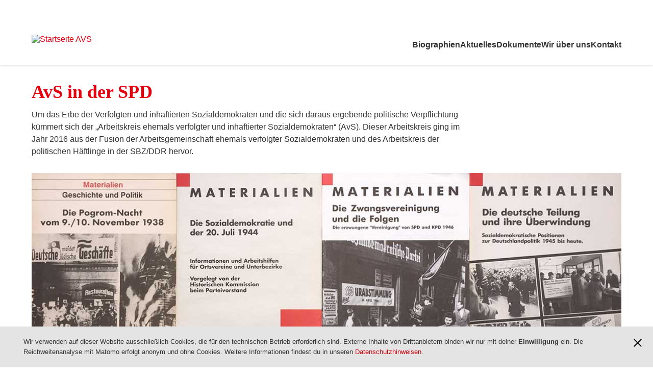

--- FILE ---
content_type: text/html; charset=utf-8
request_url: https://avs.spd.de/
body_size: 17576
content:
<!DOCTYPE html> <html class="no-js" lang="de" xmlns="http://www.w3.org/1999/xhtml"> <head> <meta charset="utf-8"> <!--
	_____ _____ ____
	|   __|  _  |    \
	|__   |   __|  |  |
	|_____|__|  |____/
	This website is powered by TYPO3 - inspiring people to share!
	TYPO3 is a free open source Content Management Framework initially created by Kasper Skaarhoj and licensed under GNU/GPL.
	TYPO3 is copyright 1998-2026 of Kasper Skaarhoj. Extensions are copyright of their respective owners.
	Information and contribution at https://typo3.org/
--> <title>Avs: avs.spd.de</title> <meta name="viewport" content="width=device-width, initial-scale=1.0"> <meta property="og:type" content="website"> <meta property="og:site_name" content="Sozialdemokratische Partei Deutschlands (SPD)"> <meta property="og:url" content="https://avs.spd.de/"> <meta name="twitter:card" content="summary_large_image"> <meta name="twitter:site" content="@spdde"> <meta name="msapplication-tilecolor" content="#b91d47"> <meta name="msapplication-tileimage" content="/typo3conf/ext/spd/Resources/Public/Images/favicons/mstile-144x144.png"> <meta name="theme-color" content="#ffffff"> <meta name="format-detection" content="telephone=no"> <meta name="handheldfriendly" content="True"> <link rel="stylesheet" href="/_assets/b3b1917fd196cadbc1666966c1600b3e/Stylesheets/styles.css?1768308591" media="all"> <link rel="dns-prefetch" href="//analytics.spd.de/"> <link rel="canonical" href="https://avs.spd.de/"> <link sizes="57x57" rel="apple-touch-icon" href="/typo3conf/ext/spd/Resources/Public/Images/favicons/apple-touch-icon-57x57.png"> <link sizes="60x60" rel="apple-touch-icon" href="/typo3conf/ext/spd/Resources/Public/Images/favicons/apple-touch-icon-60x60.png"> <link sizes="72x72" rel="apple-touch-icon" href="/typo3conf/ext/spd/Resources/Public/Images/favicons/apple-touch-icon-72x72.png"> <link sizes="76x76" rel="apple-touch-icon" href="/typo3conf/ext/spd/Resources/Public/Images/favicons/apple-touch-icon-76x76.png"> <link sizes="114x114" rel="apple-touch-icon" href="/typo3conf/ext/spd/Resources/Public/Images/favicons/apple-touch-icon-114x114.png"> <link sizes="120x120" rel="apple-touch-icon" href="/typo3conf/ext/spd/Resources/Public/Images/favicons/apple-touch-icon-120x120.png"> <link sizes="144x144" rel="apple-touch-icon" href="/typo3conf/ext/spd/Resources/Public/Images/favicons/apple-touch-icon-144x144.png"> <link sizes="152x152" rel="apple-touch-icon" href="/typo3conf/ext/spd/Resources/Public/Images/favicons/apple-touch-icon-152x152.png"> <link sizes="180x180" rel="apple-touch-icon" href="/typo3conf/ext/spd/Resources/Public/Images/favicons/apple-touch-icon-180x180.png"> <link sizes="16x16" rel="icon" href="/typo3conf/ext/spd/Resources/Public/Images/favicons/favicon-16x16.png" type="image/png"> <link sizes="32x32" rel="icon" href="/typo3conf/ext/spd/Resources/Public/Images/favicons/favicon-32x32.png" type="image/png"> <link sizes="96x96" rel="icon" href="/typo3conf/ext/spd/Resources/Public/Images/favicons/favicon-96x96.png" type="image/png"> <link sizes="192x192" rel="icon" href="/typo3conf/ext/spd/Resources/Public/Images/favicons/android-chrome-192x192.png" type="image/png"> <link rel="icon" href="/favicon.ico"> <link rel="manifest" href="/typo3conf/ext/spd/Resources/Public/Images/favicons/manifest.json"> <link rel="mask-icon" href="/typo3conf/ext/spd/Resources/Public/Images/favicons/safari-pinned-tab.svg"> <link rel="canonical" href="https://avs.spd.de/"> </head> <body data-page-id="8"> <div class="icon-container"> <svg xmlns="http://www.w3.org/2000/svg" xmlns:xlink="http://www.w3.org/1999/xlink" > <symbol id="arrow-left" viewBox="0 0 512 512"> <title>arrow-left</title> <path d="M316.06 32L138 247.654 316.06 480H373L194.985 248.285 373 32h-56.94z" ></path> </symbol> <symbol id="arrow-right" viewBox="0 0 512 512"> <title>arrow-right</title> <path d="M194.94 32L373 247.654 194.94 480H138l178.015-231.715L138 32h56.94z"></path> </symbol> <symbol id="nav-arrow" viewBox="0 96 960 960"> <title>nav-arrow</title> <path d="m376 816-56-56 184-184-184-184 56-56 240 240-240 240Z"/> </symbol> <symbol id="login" viewBox="0 96 960 960"> <title>Login</title> <path d="M480 576q-66 0-113-47t-47-113q0-66 47-113t113-47q66 0 113 47t47 113q0 66-47 113t-113 47ZM160 896V784q0-34 17.5-62.5T224 678q62-31 126-46.5T480 616q66 0 130 15.5T736 678q29 15 46.5 43.5T800 784v112H160Z"/> </symbol> <symbol id="close" viewBox="0 0 512 512"> <title>close</title> <path d="M442.804 32L480 69.416l-186.64 186.75L480 442.913l-37.196 37.306-186.859-186.75-186.75 186.75L32 442.914l186.53-186.749L32 69.415 69.196 32l186.749 186.75L442.805 32z" ></path> </symbol> <symbol id="contrast" viewBox="0 0 512 512"> <title>contrast</title> <path d="M256 31C132.289 31 32 131.289 32 255s100.289 224 224 224 224-100.289 224-224S379.711 31 256 31zm0 419.706V59.293c108.086 0 195.707 87.621 195.707 195.707S364.086 450.706 256 450.706z" stroke="#979797" ></path> </symbol> <symbol id="download" viewBox="0 0 512 512"> <title>download</title> <path d="M131.115 189.333h5.111l94.562 120h5.112V34.667L238.397 32h35.8l2.594 2.667v274.666h5.112l94.562-120h5.112l23.001 21.334V216L258.901 400h-5.111L108.113 216v-5.333l23.002-21.334zm301.576 288L430.135 480H82.555L80 477.333v-48l2.556-2.666h347.58l2.555 2.666v48z" ></path> </symbol> <symbol id="easy-language" viewBox="0 0 512 512"> <title>easy-language</title> <g> <path d="M455.262 129.007l-93.337 25.555a107.827 107.827 0 0 0 1.13-15.504c0-59.076-47.857-106.967-106.892-106.967-59.034 0-106.891 47.89-106.891 106.967 0 5.268.395 10.443 1.13 15.507l-93.358-25.558L57 418.668 254.61 480l200.719-61.822-.066-289.171zM79.559 158.533L244.904 203.8v249.595l-165.382-51.33.037-243.53zm187.864 293.942V203.799l165.327-45.265.055 243.002-165.382 50.939z" ></path> <path d="M218.688 288.183l-108.782-31.55V228.39l108.782 29.746v30.047zM218.688 369.31l-108.782-31.55v-28.244l108.782 29.747v30.047zM292.763 288.183l108.782-31.55V228.39l-108.782 29.746v30.047zM292.763 369.31l108.782-31.55v-28.244l-108.782 29.747v30.047z" ></path> </g> </symbol> <symbol id="error" viewBox="0 0 114.301 97.641"> <path clip-rule="evenodd" d="M112.845 87.516L62.799 3.71c-3.168-4.985-6.959-4.9-10.025-.024L1.432 87.516C-1.677 92.514.376 97.641 6.621 97.641h101.033c6.246 0 8.354-4.858 5.191-10.125zM53.143 26.641h8v39h-8v-39zm7.488 52.816c-.82.797-1.957 1.184-3.422 1.184-1.512 0-2.66-.387-3.48-1.184-.82-.809-1.219-1.945-1.219-3.422 0-1.406.398-2.52 1.219-3.328s1.969-1.207 3.48-1.207c1.465 0 2.602.398 3.422 1.207.809.809 1.219 1.922 1.219 3.328 0 1.477-.41 2.613-1.219 3.422z" ></path> </symbol> <symbol id="facebook" style=" fill-rule: evenodd; clip-rule: evenodd; stroke-linejoin: round; stroke-miterlimit: 2; " viewBox="0 0 512 512" xml:space="preserve" > <title>Facebook</title> <path d="m255.022 511.998.229.001h-.079l-.15-.001Zm1.806.001h-.079l.229-.001-.15.001Zm-2.588-.005.247.001h-.142l-.105-.001Zm3.415.001h-.142l.247-.001-.105.001Zm-4.169-.007.165.001-.132-.001h-.033Zm4.995 0-.132.001.165-.001h-.033Zm.826-.009-.058.001.223-.003-.165.002Zm-6.779-.002.223.003-.058-.001-.165-.002Zm7.604-.01-.135.002.275-.004-.14.002Zm-8.404-.002.275.004-.135-.002-.14-.002Zm9.228-.012-.182.003.254-.005-.072.002Zm-9.984-.002.254.005-.182-.003-.072-.002Zm-.937-.019.225.005-.04-.001-.185-.004Zm11.745.004-.04.001.225-.005-.185.004Zm-12.567-.025.309.008-.125-.003-.184-.005Zm13.39.005-.125.003.309-.008-.184.005Zm.823-.022-.201.006.316-.009-.115.003Zm-14.967-.003.316.009-.201-.006-.115-.003Zm-.72-.022.225.007-.212-.007-.194-.006.181.006Zm16.509 0-.212.007.225-.007.181-.006-.194.006Zm.821-.027-.112.004.345-.012-.233.008Zm-18.371-.008.345.012-.112-.004-.233-.008Zm-.749-.028.362.013-.201-.007-.161-.006Zm19.941.006-.201.007.362-.013-.161.006Zm-20.676-.036.354.015-.277-.011-.077-.004Zm21.495.004-.277.011.354-.015-.077.004Zm-22.525-.049.38.017-.093-.003-.287-.014Zm23.345.014-.093.003.38-.017-.287.014Zm-24.084-.048.394.018-.186-.008-.208-.01Zm24.902.01-.186.008.394-.018-.208.01Zm-25.63-.047.397.02-.279-.013-.118-.007Zm26.448.007-.279.013.397-.02-.118.007Zm.818-.043-.362.019.321-.017.378-.021-.337.019Zm-27.925.002.321.017-.362-.019-.337-.019.378.021Zm28.741-.048-.16.009.406-.023-.246.014Zm-29.844-.014.406.023-.16-.009-.246-.014Zm-.722-.043.405.024-.253-.014-.152-.01Zm31.382.01-.253.014.405-.024-.152.01Zm-32.071-.053.365.023-.34-.021-.342-.022.317.02Zm32.887.002-.34.021.365-.023.317-.02-.342.022Zm.814-.053-.122.008.387-.026-.265.018Zm-34.755-.018.387.026-.122-.008-.265-.018Zm-.721-.05.38.027-.208-.014-.172-.013Zm36.29.013-.208.014.38-.027-.172.013Zm-37.009-.064.349.025-.271-.019-.078-.006Zm37.822.006-.271.019.349-.025-.078.006Zm-38.789-.079.306.023-.074-.005-.232-.018Zm39.602.018-.074.005.306-.023-.232.018Zm.811-.063-.146.011.311-.025-.165.014Zm-41.157-.014.311.025-.146-.011-.165-.014Zm-.725-.059.264.022-.186-.015-.078-.007Zm42.694.007-.186.015.264-.022-.078.007Zm-43.492-.074.079.007-.013-.001-.066-.006Zm44.302.006-.013.001.079-.007-.066.006Zm.81-.071-.072.006.181-.016-.109.01Zm-45.965-.01.181.016-.072-.006-.109-.01Zm-.75-.068.135.013-.084-.008-.051-.005Zm47.523.005-.084.008.135-.013-.051.005ZM216 508.887C93.681 489.661 0 383.684 0 256 0 114.71 114.71 0 256 0c141.29 0 256 114.71 256 256 0 127.684-93.681 233.661-216 252.887V330h59.65L367 256h-71v-48.021c0-20.245 9.918-39.979 41.719-39.979H370v-63s-29.296-5-57.305-5C254.219 100 216 135.44 216 199.6V256h-65v74h65v178.887Z" /> </symbol> <symbol id="info" viewBox="0 0 100 100"> <path clip-rule="evenodd" d="M50.043 3.066C24.203 3.066 3.25 24.043 3.25 49.93s20.953 46.863 46.793 46.863S96.824 75.816 96.824 49.93 75.883 3.066 50.043 3.066zM54 77h-8V38h8v39zm-.512-45.949c-.82.809-1.957 1.207-3.422 1.207-1.512 0-2.66-.398-3.48-1.207s-1.219-1.922-1.219-3.328c0-1.477.398-2.613 1.219-3.422.82-.797 1.969-1.184 3.48-1.184 1.465 0 2.602.387 3.422 1.184.809.809 1.219 1.945 1.219 3.422 0 1.406-.41 2.519-1.219 3.328z" ></path> </symbol> <symbol id="instagram" style=" fill-rule: evenodd; clip-rule: evenodd; stroke-linejoin: round; stroke-miterlimit: 2; " viewBox="0 0 512 512" xml:space="preserve" > <title>Instagram</title> <path d="M256 0c141.29 0 256 114.71 256 256 0 141.29-114.71 256-256 256C114.71 512 0 397.29 0 256 0 114.71 114.71 0 256 0Zm0 96c-43.453 0-48.902.184-65.968.963-17.03.777-28.661 3.482-38.839 7.437-10.521 4.089-19.444 9.56-28.339 18.455-8.895 8.895-14.366 17.818-18.455 28.339-3.955 10.177-6.659 21.808-7.437 38.838C96.184 207.098 96 212.547 96 256s.184 48.902.962 65.968c.778 17.03 3.482 28.661 7.437 38.838 4.089 10.521 9.56 19.444 18.455 28.34 8.895 8.895 17.818 14.366 28.339 18.455 10.178 3.954 21.809 6.659 38.839 7.436 17.066.779 22.515.963 65.968.963s48.902-.184 65.968-.963c17.03-.777 28.661-3.482 38.838-7.436 10.521-4.089 19.444-9.56 28.34-18.455 8.895-8.896 14.366-17.819 18.455-28.34 3.954-10.177 6.659-21.808 7.436-38.838.779-17.066.963-22.515.963-65.968s-.184-48.902-.963-65.968c-.777-17.03-3.482-28.661-7.436-38.838-4.089-10.521-9.56-19.444-18.455-28.339-8.896-8.895-17.819-14.366-28.34-18.455-10.177-3.955-21.808-6.66-38.838-7.437C304.902 96.184 299.453 96 256 96Zm0 28.829c42.722 0 47.782.163 64.654.933 15.6.712 24.071 3.318 29.709 5.509 7.469 2.902 12.799 6.37 18.397 11.969 5.6 5.598 9.067 10.929 11.969 18.397 2.191 5.638 4.798 14.109 5.509 29.709.77 16.872.933 21.932.933 64.654 0 42.722-.163 47.782-.933 64.654-.711 15.6-3.318 24.071-5.509 29.709-2.902 7.469-6.369 12.799-11.969 18.397-5.598 5.6-10.928 9.067-18.397 11.969-5.638 2.191-14.109 4.798-29.709 5.509-16.869.77-21.929.933-64.654.933-42.725 0-47.784-.163-64.654-.933-15.6-.711-24.071-3.318-29.709-5.509-7.469-2.902-12.799-6.369-18.398-11.969-5.599-5.598-9.066-10.928-11.968-18.397-2.191-5.638-4.798-14.109-5.51-29.709-.77-16.872-.932-21.932-.932-64.654 0-42.722.162-47.782.932-64.654.712-15.6 3.319-24.071 5.51-29.709 2.902-7.468 6.369-12.799 11.968-18.397 5.599-5.599 10.929-9.067 18.398-11.969 5.638-2.191 14.109-4.797 29.709-5.509 16.872-.77 21.932-.933 64.654-.933Zm0 49.009c-45.377 0-82.162 36.785-82.162 82.162 0 45.377 36.785 82.162 82.162 82.162 45.377 0 82.162-36.785 82.162-82.162 0-45.377-36.785-82.162-82.162-82.162Zm0 135.495c-29.455 0-53.333-23.878-53.333-53.333s23.878-53.333 53.333-53.333 53.333 23.878 53.333 53.333-23.878 53.333-53.333 53.333Zm104.609-138.741c0 10.604-8.597 19.199-19.201 19.199-10.603 0-19.199-8.595-19.199-19.199 0-10.604 8.596-19.2 19.199-19.2 10.604 0 19.201 8.596 19.201 19.2Z" /> </symbol> <symbol id="telegram" viewBox="0 0 496 512"> <title>Telegram</title> <path d="M248 8C111.033 8 0 119.033 0 256s111.033 248 248 248 248-111.033 248-248S384.967 8 248 8Zm114.952 168.66c-3.732 39.215-19.881 134.378-28.1 178.3-3.476 18.584-10.322 24.816-16.948 25.425-14.4 1.326-25.338-9.517-39.287-18.661-21.827-14.308-34.158-23.215-55.346-37.177-24.485-16.135-8.612-25 5.342-39.5 3.652-3.793 67.107-61.51 68.335-66.746.153-.655.3-3.1-1.154-4.384s-3.59-.849-5.135-.5q-3.283.746-104.608 69.142-14.845 10.194-26.894 9.934c-8.855-.191-25.888-5.006-38.551-9.123-15.531-5.048-27.875-7.717-26.8-16.291q.84-6.7 18.45-13.7 108.446-47.248 144.628-62.3c68.872-28.647 83.183-33.623 92.511-33.789 2.052-.034 6.639.474 9.61 2.885a10.452 10.452 0 0 1 3.53 6.716 43.765 43.765 0 0 1 .417 9.769Z" /> </symbol> <symbol id="logo-spe-klein" viewBox="0 0 48 40"> <title>logo-spe-klein</title> <path d="M47.984.024v27.809c-.056-.003-.111-.008-.167-.008h-24V39.717c0 .086.015.173.023.26h-.048l-.24-.233-4.061-3.997c-2.616-2.578-5.231-5.154-7.842-7.736a.592.592 0 0 0-.46-.19l-5.447.004H0V.024h47.984zM15.524 7.26c-1.982-1.672-4.265-2.307-6.811-1.849-2.43.437-3.968 2.181-4.124 4.408-.125 1.797.46 3.246 2.001 4.263.946.624 1.99 1.042 3.038 1.453.743.292 1.48.59 2.137 1.06.908.651.746 2.067-.25 2.561-.564.28-1.16.332-1.774.272-1.074-.106-2.009-.55-2.87-1.17-.31-.222-.605-.463-.922-.709l-2.08 2.576c.086.078.153.144.225.205 1.867 1.612 4.038 2.373 6.503 2.274 1-.04 1.964-.272 2.837-.78 1.693-.984 2.438-2.49 2.422-4.412-.01-1.155-.351-2.177-1.177-3.01-.615-.62-1.354-1.066-2.143-1.424-.893-.405-1.806-.766-2.695-1.181a6.197 6.197 0 0 1-1.227-.735c-.664-.527-.74-1.435-.21-2.033.323-.365.76-.515 1.232-.568.933-.104 1.794.14 2.595.591.49.277.952.606 1.444.922l1.95-2.635c-.051-.04-.078-.058-.102-.079zM44.001 5.51H33.095v16.886c.068.004.115.009.162.009 3.543 0 7.087-.001 10.631.004.183 0 .228-.058.227-.232-.008-.909-.003-1.817-.005-2.725 0-.068-.011-.136-.02-.223h-7.518v-3.761h6.53v-3.178h-6.525V8.641h7.425V5.509zm-19.234-.015c-1.871-.013-3.743-.004-5.614-.004h-.245v16.898h3.499v-5.132c.67 0 1.3.004 1.93-.001a8.241 8.241 0 0 0 2.34-.338c1.804-.549 3.128-1.629 3.754-3.447.365-1.06.414-2.154.252-3.254-.25-1.704-1.071-3.046-2.603-3.906-1.026-.576-2.147-.808-3.313-.816zm-1.676 3.158l.326.004c.558.014 1.125-.017 1.674.067 1.317.2 2.053 1.06 2.121 2.43.056 1.12-.278 2.073-1.34 2.618a2.781 2.781 0 0 1-1.07.308c-.78.046-1.565.014-2.375.014V8.654c.339 0 .664-.006.99.002z" ></path> </symbol> <symbol id="mail" viewBox="0 0 512 512"> <title>Mail</title> <g> <path d="M154.728 276.056c-2.133 1.186-3.297 1.54-4.057 2.301-38.103 38.107-76.081 76.338-114.336 114.288-6.185 6.136-3.69 11.868.955 15.336 4.67 3.485 11.456 5.76 17.32 5.773 134.116.301 268.235.22 402.35.209 2.638 0 5.867.932 7.798-.245 5.152-3.144 11.129-6.387 13.98-11.237 1.425-2.426-2.198-9.494-5.341-12.688-35.685-36.253-71.712-72.17-107.683-108.145-1.992-1.992-4.3-3.669-7.055-5.993-23.058 23.275-45.631 45.965-68.094 68.765-20.081 20.382-47.822 20.722-67.798.565-22.79-22.997-45.493-46.082-68.04-68.93zM479.656 352.393V154.7c-32.804 33.034-63.989 64.582-95.391 95.91-4.738 4.728-3.788 7.441.782 11.547 9.593 8.623 18.535 17.966 27.877 26.874 22.325 21.279 44.724 42.474 66.732 63.362zM130.318 257.024L33.382 159.35v194.778l96.936-97.105z" ></path> <path d="M46.236 97H466.86c.733.754 1.37 1.639 2.212 2.243 13.041 9.377 13.729 13.83 2.797 25.031-13.928 14.27-28.23 28.173-42.334 42.274-52.435 52.41-104.77 104.924-157.35 157.19-12.501 12.425-19.891 11.988-32.26-.345a44692.427 44692.427 0 0 1-70.27-70.201c-43.601-43.667-87.204-87.335-130.732-131.077-9.066-9.11-8.077-15.177 3.051-22.003 1.495-.917 2.845-2.069 4.26-3.112" ></path> </g> </symbol> <symbol id="menue" viewBox="0 0 512 512"> <title>Menue</title> <g> <path d="M39.083 93.983H471.22a7.079 7.079 0 0 1 7.083 7.084v28.338a7.08 7.08 0 0 1-7.083 7.083H39.083A7.083 7.083 0 0 1 32 129.405v-28.338a7.082 7.082 0 0 1 7.084-7.084M39.083 235.665H471.22a7.08 7.08 0 0 1 7.083 7.085v28.338a7.078 7.078 0 0 1-7.083 7.082H39.083A7.081 7.081 0 0 1 32 271.088V242.75a7.083 7.083 0 0 1 7.084-7.085M39.083 377.35H471.22a7.079 7.079 0 0 1 7.083 7.084v28.338a7.078 7.078 0 0 1-7.083 7.083H39.083A7.081 7.081 0 0 1 32 412.772v-28.338a7.082 7.082 0 0 1 7.084-7.084" ></path> </g> </symbol> <symbol id="minus" viewBox="0 0 512 512"> <title>Minus</title> <path d="M32 291.705h447.997V221H32v70.705z"></path> </symbol> <symbol id="play" viewBox="0 0 100 100"> <path d="M50.043 9.158c22.479 0 40.766 18.29 40.766 40.772 0 22.481-18.287 40.771-40.766 40.771-22.484 0-40.777-18.29-40.777-40.771 0-22.482 18.293-40.772 40.777-40.772m0-6c-25.832 0-46.777 20.936-46.777 46.772 0 25.835 20.946 46.771 46.777 46.771S96.809 75.766 96.809 49.93c0-25.835-20.935-46.772-46.766-46.772z" ></path> <g> <path d="M77.09 44.973c-2.209-12.924-13.482-22.794-27.028-22.794-9.272 0-17.478 4.629-22.445 11.692l4.045 2.935c4.057-5.813 10.79-9.627 18.4-9.627 11.118 0 20.368 8.133 22.124 18.76l-3.968-2.675-2.795 4.146 11.035 7.441L83.9 43.817l-4.146-2.796-2.664 3.952zM22.098 54.152c2.209 12.924 13.483 22.793 27.028 22.793 9.272 0 17.478-4.629 22.444-11.691l-4.045-2.936c-4.057 5.813-10.789 9.627-18.399 9.627-11.118 0-20.367-8.133-22.123-18.76l3.967 2.676 2.795-4.146-11.035-7.442-7.442 11.034 4.145 2.797 2.665-3.952z" ></path> </g> <path clip-rule="evenodd" d="M38.642 29.311l32.685 20.69-32.685 20.547z" ></path> </symbol> <symbol id="plus" viewBox="0 0 512 512"> <title>Plus</title> <path d="M220.835 32v188.447H32v70.715h188.835v188.854h70.696V291.162h188.476v-70.715H291.53V32h-70.696z" ></path> </symbol> <symbol id="print" viewBox="0 0 512 512"> <title>print</title> <g> <path d="M483 125.72h-62.703V42H97.736v83.72H35v260.45h65.926l-24.19 83.716h364.561l-24.19-83.716H483V125.72zM101.825 452.244l48.388-167.433h219.626l48.388 167.433H101.825zm14.32-392.074h286.72v65.116h-286.72V60.17z" ></path> <path d="M150.7 397.166h219.681v20.114H150.7v-20.114zM185.105 327.517h148.529v20.114H185.105v-20.114z" ></path> </g> </symbol> <symbol id="rss" viewBox="12.631 8.301 85.039 85.039"> <path d="M79.542 8.301H30.759c-10.012 0-18.128 8.118-18.128 18.134v48.771c0 10.014 8.116 18.134 18.128 18.134h48.783c10.011 0 18.128-8.12 18.128-18.134V26.435c0-10.016-8.117-18.134-18.128-18.134zM35.288 78.095a7.592 7.592 0 1 1 0-15.185 7.592 7.592 0 1 1 0 15.185zm19.049.055c0-7.169-2.772-13.898-7.806-18.958-5.026-5.05-11.713-7.831-18.828-7.831V40.399c20.73 0 37.597 16.935 37.597 37.751H54.337zm19.365.011c0-25.494-20.627-46.234-45.982-46.234V20.966c31.399 0 56.943 25.658 56.943 57.196H73.702z" ></path> </symbol> <symbol id="search" viewBox="0 0 512 512"> <title>Search</title> <path d="M82.232 198.194c0-62.615 51.006-113.274 113.879-113.274 62.955 0 113.97 50.659 113.97 113.274 0 62.533-51.015 113.283-113.97 113.283-62.873 0-113.88-50.75-113.88-113.283zM475.737 430.69L333.86 287.477c16.706-25.702 26.454-56.344 26.454-89.283C360.314 107.542 286.768 34 196.11 34c-90.662 0-164.112 73.542-164.112 164.194 0 90.661 73.45 164.116 164.112 164.116 33.76 0 65.142-10.195 91.24-27.667L429.026 477.65l46.71-46.961z" ></path> </symbol> <symbol id="snapchat" viewBox="0 0 100 100"> <path d="M50.45 82.041c-.184 0-.364-.004-.544-.014a4.13 4.13 0 0 1-.355.014c-4.219 0-6.928-1.914-9.547-3.766-1.808-1.278-3.515-2.484-5.525-2.819a17.882 17.882 0 0 0-2.902-.244c-1.7 0-3.042.263-4.021.453-.595.116-1.108.217-1.498.217-.408 0-.85-.089-1.042-.743a23.038 23.038 0 0 1-.403-1.65c-.299-1.371-.512-2.213-1.085-2.301-6.693-1.035-8.609-2.442-9.036-3.443a1.31 1.31 0 0 1-.103-.43.754.754 0 0 1 .629-.785c10.289-1.694 14.901-12.21 15.092-12.656l.017-.036c.629-1.273.753-2.383.368-3.292-.706-1.663-3.009-2.395-4.533-2.878-.373-.118-.727-.229-1.005-.34-3.041-1.202-3.294-2.437-3.175-3.065.204-1.072 1.636-1.819 2.795-1.819.317 0 .597.056.833.166 1.368.642 2.601.966 3.665.966 1.47 0 2.112-.618 2.19-.699-.037-.697-.084-1.423-.131-2.174-.306-4.864-.687-10.907.853-14.356C36.598 16.003 46.378 15.2 49.266 15.2l1.266-.013.172-.001c2.895 0 12.695.805 17.311 11.152 1.539 3.451 1.157 9.5.853 14.36l-.015.211c-.042.676-.083 1.335-.117 1.964.073.075.664.643 1.996.694h.002c1.013-.039 2.177-.362 3.454-.96.374-.174.79-.211 1.073-.211.432 0 .87.083 1.235.235l.021.009c1.034.367 1.709 1.091 1.724 1.847.016.714-.529 1.785-3.197 2.838-.276.109-.631.221-1.004.34-1.526.484-3.828 1.215-4.535 2.878-.385.909-.262 2.016.367 3.292.006.013.014.022.019.036.19.445 4.8 10.958 15.092 12.654a.754.754 0 0 1 .631.787 1.305 1.305 0 0 1-.104.431c-.424.993-2.338 2.399-9.032 3.437-.548.082-.759.795-1.086 2.289a22.796 22.796 0 0 1-.403 1.643c-.145.484-.447.714-.958.714h-.083c-.354 0-.859-.063-1.498-.188-1.134-.223-2.404-.427-4.021-.427-.944 0-1.921.082-2.902.244-2.009.335-3.714 1.539-5.521 2.815-2.63 1.857-5.337 3.771-9.556 3.771" ></path> </symbol> <symbol id="sound" viewBox="0 0 512 512"> <title>Sound</title> <g> <path d="M305.353 44.037L103.847 168.27H32v174.304l70.657-.002L305.353 466.82V44.037zM404.732 367.149h-24.118v-223.34h24.118v223.34zM455.272 392.029h24.326V118.904h-24.326V392.03z" ></path> </g> </symbol> <symbol id="success" viewBox="0 0 100 100"> <path d="M50.043 3.158c-25.832 0-46.777 20.936-46.777 46.772 0 25.835 20.946 46.771 46.777 46.771S96.809 75.765 96.809 49.93 75.874 3.158 50.043 3.158zm-6.757 68.151l-18.36-18.087 4.912-4.986 13.168 12.972L70.1 31.39l5.182 4.707-31.996 35.212z" ></path> <path d="M50.043 3.158c-25.832 0-46.777 20.936-46.777 46.772 0 25.835 20.946 46.771 46.777 46.771S96.809 75.765 96.809 49.93 75.874 3.158 50.043 3.158zm-6.757 68.151l-18.36-18.087 4.912-4.986 13.168 12.972L70.1 31.39l5.182 4.707-31.996 35.212z" ></path> <path stroke="#1D1D1B" d="M50.043 3.158c-25.832 0-46.777 20.936-46.777 46.772 0 25.835 20.946 46.771 46.777 46.771S96.809 75.765 96.809 49.93 75.874 3.158 50.043 3.158zm-6.757 68.151l-18.36-18.087 4.912-4.986 13.168 12.972L70.1 31.39l5.182 4.707-31.996 35.212z" ></path> </symbol> <symbol id="target-blank" viewBox="0 0 512 512"> <title>target-blank</title> <path d="M281.365 90.433l61.69 50.203L181.151 347.96l30.45 24.76 161.934-207.329 61.694 50.185L452.805 32l-171.44 58.433zm117.51 189.324v164.287H94.764V279.757H59V480h376.186V279.757h-36.31z" ></path> </symbol> <symbol id="tumblr" viewBox="0 0 100 100"> <path d="M74.892 87.262c-2.878 3.073-9.546 5.159-15.519 5.258h-.654C38.657 92.52 34.3 77.77 34.3 69.161v-23.92h-7.903a1.657 1.657 0 0 1-1.657-1.657V32.289c0-1.191.752-2.253 1.875-2.651C36.913 26.01 40.143 17.022 40.621 10.19c.13-1.826 1.084-2.71 2.669-2.71h11.78c.914 0 1.656.742 1.656 1.657v19.13h13.789c.914 0 1.656.738 1.659 1.652v13.575a1.657 1.657 0 0 1-1.659 1.656H56.664v22.12c0 5.555 3.659 7.088 5.92 7.088 2.17-.053 4.305-.713 5.375-1.143.794-.319 1.492-.53 2.117-.373.582.145.963.557 1.222 1.309l3.655 10.676c.297.855.551 1.78-.061 2.435z" ></path> </symbol> <symbol id="x" style="fill-rule:evenodd;clip-rule:evenodd;stroke-linejoin:round;stroke-miterlimit:2" viewBox="0 0 1200 1227" xml:space="preserve"> <title>X</title> <path d="M714.163 519.284L1160.89 0H1055.03L667.137 450.887L357.328 0H0L468.492 681.821L0 1226.37H105.866L515.491 750.218L842.672 1226.37H1200L714.137 519.284H714.163ZM569.165 687.828L521.697 619.934L144.011 79.6944H306.615L611.412 515.685L658.88 583.579L1055.08 1150.3H892.476L569.165 687.854V687.828Z"/> </symbol> <symbol id="youtube" style=" fill-rule: evenodd; clip-rule: evenodd; stroke-linejoin: round; stroke-miterlimit: 2; " viewBox="0 0 512 512" xml:space="preserve" > <title>YouTube</title> <path d="M256 0c141.29 0 256 114.71 256 256 0 141.29-114.71 256-256 256C114.71 512 0 397.29 0 256 0 114.71 114.71 0 256 0Zm153.315 178.978c-3.68-13.769-14.522-24.61-28.29-28.29C356.067 144 256 144 256 144s-100.067 0-125.025 6.688c-13.765 3.68-24.61 14.521-28.29 28.29C96 203.933 96 256.002 96 256.002s0 52.067 6.685 77.02c3.68 13.769 14.525 24.614 28.29 28.293C155.933 368 256 368 256 368s100.067 0 125.025-6.685c13.768-3.679 24.61-14.524 28.29-28.293C416 308.069 416 256.002 416 256.002s0-52.069-6.685-77.024ZM223.999 304.003v-96.002l83.137 48.001-83.137 48.001Z" /> </symbol> <symbol id="alliance" viewBox="0 0 258.599 82.692"> <defs> <clipPath id="clip-path"> <path style="fill:none" d="M0 0h258.599v82.692H0z"/> </clipPath> <style>
                    .cls-2{clip-path:url(#clip-path)}.cls-3{fill:#c10b25}.cls-4{fill:#008bcb}
                </style> </defs> <g class="cls-2" id="EN_Logo_cmyk"> <g class="cls-2"> <path class="cls-3" d="M110.267 15.961c2.32 0 3.77.32 4.815 1.073a5.734 5.734 0 0 1 2.233 4.73 5.37 5.37 0 0 1-2.552 4.872c-1.131.638-2.118.811-4.496.811h-1.8v7.862h-2.35V15.961Zm-1.8 9.543h1.8c1.856 0 2.726-.174 3.393-.667a3.665 3.665 0 0 0 1.219-3.074 3.92 3.92 0 0 0-1.422-3.308 3.278 3.278 0 0 0-1.624-.55h-3.365ZM125.81 15.961a6.387 6.387 0 0 1 4.061 1.19 5.274 5.274 0 0 1 1.682 4.09 5.151 5.151 0 0 1-3.161 5.076l3.626 8.992h-2.524l-3.248-8.442h-3.713v8.442h-2.35V15.961Zm-3.277 8.963h2.93a3.4 3.4 0 0 0 3.77-3.74c0-2.09-1.276-3.28-3.596-3.28h-3.104ZM148.083 25.65c0 6.526-2.407 10.066-6.845 10.066a6.19 6.19 0 0 1-4.496-1.741c-1.567-1.682-2.437-4.612-2.437-8.267 0-3.771.87-6.73 2.437-8.412a6.188 6.188 0 0 1 4.583-1.741c4.35 0 6.758 3.597 6.758 10.095m-10.355-5.83a14.2 14.2 0 0 0-.986 5.8 13.053 13.053 0 0 0 1.189 6.237 3.406 3.406 0 0 0 3.249 1.915 3.498 3.498 0 0 0 3.48-2.321 14.29 14.29 0 0 0 .987-5.83c0-5.337-1.51-8.122-4.41-8.122a3.486 3.486 0 0 0-3.51 2.32M164.149 25.737v9.833h-1.595l-.32-2.668a4.76 4.76 0 0 1-4.67 2.814 5.772 5.772 0 0 1-3.915-1.451c-1.77-1.653-2.756-4.7-2.756-8.528 0-6.585 2.524-10.182 7.107-10.182 3.278 0 4.989 1.509 6.004 5.309l-2.118.812a8.212 8.212 0 0 0-1.16-2.785 3.263 3.263 0 0 0-2.813-1.363c-3.017 0-4.526 2.697-4.526 8.122 0 5.309 1.567 8.093 4.526 8.093 2.523 0 3.973-2.001 3.973-5.424v-.64h-3.973v-1.942ZM173.862 15.961a6.39 6.39 0 0 1 4.061 1.19 5.278 5.278 0 0 1 1.682 4.09 5.15 5.15 0 0 1-3.162 5.076l3.626 8.992h-2.523l-3.249-8.442h-3.713v8.442h-2.35V15.961Zm-3.278 8.963h2.93a3.4 3.4 0 0 0 3.771-3.74c0-2.09-1.276-3.28-3.597-3.28h-3.104ZM193.729 15.961v1.943h-8.151v6.411h6.439v1.944h-6.439v7.106h8.382v1.944h-10.732V15.961h10.501zM205.82 21.008c-.84-2.58-1.855-3.48-3.886-3.48a2.964 2.964 0 0 0-3.22 3.016 2.607 2.607 0 0 0 .725 1.857c.61.61 1.219.928 3.569 1.827a11.787 11.787 0 0 1 3.886 2.09 5.164 5.164 0 0 1 1.596 3.741c0 3.306-2.553 5.656-6.18 5.656a7.065 7.065 0 0 1-4.756-1.653 6.327 6.327 0 0 1-1.915-3.859l2.147-.58a5.53 5.53 0 0 0 1.306 2.814 4.337 4.337 0 0 0 3.277 1.305c2.205 0 3.684-1.334 3.684-3.306 0-1.77-.958-2.727-3.8-3.829-2.755-1.074-3.248-1.306-4.12-2.089a5.309 5.309 0 0 1-1.71-3.858c0-2.988 2.378-5.105 5.714-5.105 3.017 0 4.787 1.48 5.773 4.845ZM221.161 21.008c-.842-2.58-1.856-3.48-3.887-3.48a2.964 2.964 0 0 0-3.219 3.016 2.607 2.607 0 0 0 .724 1.857c.61.61 1.22.928 3.57 1.827a11.787 11.787 0 0 1 3.885 2.09 5.164 5.164 0 0 1 1.596 3.741c0 3.306-2.553 5.656-6.179 5.656a7.07 7.07 0 0 1-4.758-1.653 6.331 6.331 0 0 1-1.914-3.859l2.147-.58a5.53 5.53 0 0 0 1.306 2.814 4.337 4.337 0 0 0 3.277 1.305c2.205 0 3.684-1.334 3.684-3.306 0-1.77-.958-2.727-3.8-3.829-2.755-1.074-3.248-1.306-4.119-2.089a5.309 5.309 0 0 1-1.71-3.858c0-2.988 2.377-5.105 5.713-5.105 3.017 0 4.787 1.48 5.773 4.845ZM227.249 15.961h2.35v19.348h-2.35zM234.643 15.961l4.235 15.982 4.177-15.982h2.234l-5.395 19.348h-2.379l-5.279-19.348h2.407zM258.368 15.961v1.943h-8.151v6.411h6.439v1.944h-6.439v7.106h8.382v1.944h-10.732V15.961h10.501zM113.602 44.962l5.51 19.347h-4.35l-.957-3.973h-5.453l-.928 3.973h-3.916l5.8-19.347Zm-2.552 4.148L109.164 57h3.829ZM125.839 44.961v15.722h6.236v3.626h-10.471V44.961h4.235zM139.062 44.961v15.722h6.236v3.626h-10.471V44.961h4.235zM148.051 44.961h4.235v19.348h-4.235zM164.989 44.962l5.51 19.347h-4.35l-.957-3.973h-5.454l-.928 3.973h-3.916l5.802-19.347Zm-2.553 4.148L160.55 57h3.829ZM177.545 44.961l4.931 12.009V44.961h3.306v19.348h-3.8l-5.859-14.011v14.011h-3.307V44.961h4.729zM202.921 57.52c-.349 4.382-2.9 7.079-6.759 7.079-4.64 0-7.28-3.626-7.28-9.95 0-6.381 2.64-9.978 7.338-9.978a5.883 5.883 0 0 1 5.366 2.814 9.57 9.57 0 0 1 1.248 4.67l-3.888.29a6.634 6.634 0 0 0-.608-3.017 2.297 2.297 0 0 0-2.089-1.304c-2.059 0-2.9 2-2.9 6.845 0 4.38.841 6.178 2.9 6.178 1.537 0 2.407-1.218 2.727-3.887ZM218.001 44.961v3.336h-7.513v4.467h5.86V56.1h-5.86v4.757h7.513v3.452h-11.748V44.961h11.748z"/> <path class="cls-4" d="M79.774 39.616a42.092 42.092 0 0 1-11.217 20.807 38.084 38.084 0 0 1-20.091 14.022c10.039-.124 19.497-5.022 26.668-13.843a47.095 47.095 0 0 0 5.149-7.834 29.922 29.922 0 0 0-.51-13.152"/> <path class="cls-4" d="M48.445 1.482c-.124 0-.245-.006-.369-.006a41.477 41.477 0 0 0-17.697 3.93C17.587 11.428 8.794 23.757 8.794 37.966a33.948 33.948 0 0 0 .92 7.822 34.322 34.322 0 0 0 2.016 6 37.902 37.902 0 0 0 18.648 18.738 33.331 33.331 0 0 0 18.885-1.088c-.394.017-.788.04-1.187.04-17.96 0-32.733-12.75-34.177-28.914a29.026 29.026 0 0 1-.126-2.598 29.107 29.107 0 0 1 .4-4.813c2.53-15.099 16.77-26.699 33.903-26.699.39 0 .756.016 1.136.022a51.326 51.326 0 0 1 11.966 1.476C78.425 12.403 80.6 25.671 80.6 32.013q0 .851-.044 1.71a32.961 32.961 0 0 1 2.875 11.564 43.474 43.474 0 0 0 2.148-13.275c0-18.734-14.22-30.405-37.133-30.53"/> <path d="M83.43 45.288a32.96 32.96 0 0 0-2.875-11.566 35.384 35.384 0 0 0-7.808-10.957A38.164 38.164 0 0 0 61.179 7.954a51.268 51.268 0 0 0-11.966-1.477 33.554 33.554 0 0 1 14.042 9.646 40.315 40.315 0 0 0-17.907-4.148c-13.59 0-24.934 9.298-31.174 21.18a29.086 29.086 0 0 0-.4 4.812c0 .876.049 1.74.126 2.598 4.73-13.84 16.648-25.875 31.448-25.875a37.206 37.206 0 0 1 21.764 6.91A33.421 33.421 0 0 1 12.31 59.386a29.372 29.372 0 0 1-.617-6.096c0-.5.015-1 .036-1.5a34.349 34.349 0 0 1-2.017-6 39.834 39.834 0 0 0-.735 7.5c0 .462.015.917.032 1.37A33.404 33.404 0 0 1 30.38 5.406a41.473 41.473 0 0 1 17.696-3.93c.125 0 .246.007.37.007a37.947 37.947 0 0 0-37.363 63.266c4.63 11.415 16.72 17.944 34.265 17.944 21.037 0 38.15-15.862 38.15-35.36 0-.686-.026-1.368-.068-2.044m-3.148 7.48c-2.818 15.42-17.405 27.208-34.934 27.208-12.637 0-22.215-3.591-27.863-10.066a37.937 37.937 0 0 0 57.466-40.487 31.2 31.2 0 0 1 4.823 10.193 29.922 29.922 0 0 1 .508 13.152" style="fill:#80ba27"/> </g> </g> </symbol> <symbol id="tiktok" viewBox="0 0 398.67 398.67"> <circle cx="199.34" cy="199.34" r="199.34"/> <path fill="white" d="M284.07,111.86c-15.01-9.79-25.85-25.45-29.23-43.71-.73-3.95-1.13-8.01-1.13-12.16h-47.92l-.08,192.04c-.81,21.51-18.5,38.77-40.2,38.77-6.74,0-13.09-1.69-18.68-4.63-12.82-6.75-21.6-20.19-21.6-35.65,0-22.21,18.07-40.28,40.28-40.28,4.15,0,8.12,.68,11.89,1.86v-48.92c-3.89-.53-7.85-.86-11.89-.86-48.63,0-88.2,39.57-88.2,88.2,0,29.84,14.91,56.25,37.65,72.21,14.33,10.06,31.75,15.98,50.55,15.98,48.63,0,88.2-39.56,88.2-88.2v-97.38c18.79,13.49,41.82,21.44,66.67,21.44v-47.92c-13.38,0-25.85-3.98-36.3-10.8Z"/> </symbol> <symbol id="whatsapp" viewBox="0 0 360 362"> <path fill-rule="evenodd" clip-rule="evenodd" d="M307.546 52.5655C273.709 18.685 228.706 0.0171895 180.756 0C81.951 0 1.53846 80.404 1.50408 179.235C1.48689 210.829 9.74646 241.667 25.4319 268.844L0 361.736L95.0236 336.811C121.203 351.096 150.683 358.616 180.679 358.625H180.756C279.544 358.625 359.966 278.212 360 179.381C360.017 131.483 341.392 86.4547 307.546 52.5741V52.5655ZM180.756 328.354H180.696C153.966 328.346 127.744 321.16 104.865 307.589L99.4242 304.358L43.034 319.149L58.0834 264.168L54.5423 258.53C39.6304 234.809 31.749 207.391 31.7662 179.244C31.8006 97.1036 98.6334 30.2707 180.817 30.2707C220.61 30.2879 258.015 45.8015 286.145 73.9665C314.276 102.123 329.755 139.562 329.738 179.364C329.703 261.513 262.871 328.346 180.756 328.346V328.354ZM262.475 216.777C257.997 214.534 235.978 203.704 231.869 202.209C227.761 200.713 224.779 199.966 221.796 204.452C218.814 208.939 210.228 219.029 207.615 222.011C205.002 225.002 202.389 225.372 197.911 223.128C193.434 220.885 179.003 216.158 161.891 200.902C148.578 189.024 139.587 174.362 136.975 169.875C134.362 165.389 136.7 162.965 138.934 160.739C140.945 158.728 143.412 155.505 145.655 152.892C147.899 150.279 148.638 148.406 150.133 145.423C151.629 142.432 150.881 139.82 149.764 137.576C148.646 135.333 139.691 113.287 135.952 104.323C132.316 95.5909 128.621 96.777 125.879 96.6309C123.266 96.5019 120.284 96.4762 117.293 96.4762C114.302 96.4762 109.454 97.5935 105.346 102.08C101.238 106.566 89.6691 117.404 89.6691 139.441C89.6691 161.478 105.716 182.785 107.959 185.776C110.202 188.767 139.544 234.001 184.469 253.408C195.153 258.023 203.498 260.782 210.004 262.845C220.731 266.257 230.494 265.776 238.212 264.624C246.816 263.335 264.71 253.786 268.44 243.326C272.17 232.866 272.17 223.893 271.053 222.028C269.936 220.163 266.945 219.037 262.467 216.794L262.475 216.777Z"/> </symbol> </svg> </div> <div class="cookie-layer js-cookie-layer" data-cookie-name="acceptCookiePolicy" data-cookie-expires="365" style="display: none;"> <div class="cookie-layer__wrapper"> <p class="cookie-layer__text"> Wir verwenden auf dieser Website ausschließlich Cookies, die für den technischen Betrieb erforderlich sind. Externe Inhalte von Drittanbietern binden wir nur mit deiner <strong>Einwilligung</strong> ein. Die Reichweitenanalyse mit Matomo erfolgt anonym und ohne Cookies. Weitere Informationen findest du in unseren <a title="Datenschutz" href="https://www.spd.de/site/datenschutz/#c38247">Datenschutzhinweisen</a>. </p> <a role="button" title="Hinweis ausblenden" class="cookie-layer__button" rel="nofollow" href="#"> <span class="u-visually-hidden">Hinweis ausblenden</span> <div class="cookie-layer__icon icon icon--centered"> <svg id="close" viewBox="0 0 512 512" width="100%" height="100%"><title>close</title> <path d="M442.804 32L480 69.416l-186.64 186.75L480 442.913l-37.196 37.306-186.859-186.75-186.75 186.75L32 442.914l186.53-186.749L32 69.415 69.196 32l186.749 186.75L442.805 32z"></path> </svg> </div> </a> </div> </div> <div class="page"> <div class="page__wrapper"> <header id="header" class="new-header js-new-header "> <h5 class="u-visually-hidden"> Kopfbereich </h5> <nav class="nav-skip"> <h5 class="u-visually-hidden"> Sprungmarken-Navigation </h5> <ul class="u-list-style-none nav-skip__list"> <li class="nav-skip__item"> <a class="nav-skip__link" href="#main"> Zum Inhaltsbereich der Seite </a> </li> <li class="nav-skip__item"> <a class="nav-skip__link" href="#footer"> Zum Fußbereich der Seite</a> </li> </ul> </nav> <div class="new-header__body"> <div class="new-top-nav"> </div> <div class="new-header__logo-wrapper new-header__logo-wrapper--inst"> <a class="new-header__link" href="//www.spd.de"> </a> <a class="new-header__link new-header__link--inst" href="/"> <img src="/typo3conf/ext/spd/Resources/Public/Images/logo-inst/avs.svg?v=1" class="new-header__logo new-header__logo--inst" width="" height="" alt="Startseite AVS"> </a> </div> <nav class="new-main-nav js-new-main-nav"> <h6 class="u-visually-hidden"> Hauptnavigation </h6> <div class="new-main-nav__toggle js-new-main-nav__toggle"><span class="u-visually-hidden">Menü ein-/ausklappen</span> <input class="new-main-nav__toggle-checkbox js-new-main-nav__toggle-checkbox" type="checkbox" id="new-main-nav-toggle-checkbox" aria-label="Menü ein-/ausklappen" title="Menü ein-/ausklappen"> <label class="new-main-nav__toggle-label" for="new-main-nav-toggle-checkbox"> <span class="slice"></span> <span class="slice"></span> <span class="slice"></span> </label> </div> <div id="new-main-nav-body" aria-hidden="false" class="new-main-nav__body"> <ul class="new-main-nav__list"> <li class="new-main-nav__item"> <div class="new-main-nav__item-wrapper"> <a class="new-main-nav__link " href="http://www.avs-bund.de/"> <span class="new-main-nav__link-text">Biographien</span> </a> </div> </li> <li class="new-main-nav__item"> <div class="new-main-nav__item-wrapper"> <a class="new-main-nav__link " href="/aktuelles"> <span class="new-main-nav__link-text">Aktuelles</span> </a> </div> </li> <li class="new-main-nav__item"> <div class="new-main-nav__item-wrapper"> <a class="new-main-nav__link " href="/dokumente"> <span class="new-main-nav__link-text">Dokumente</span> </a> <button aria-expanded="true" aria-controls="new-main-navList-3" class="new-main-nav__toggle-sub js-new-main-nav__toggle-sub" title="Menü ein-/ausklappen"> <svg aria-hidden="true" tabindex="-1" focusable="false" class="new-main-nav__toggle-sub-icon icon icon--centered"> <use xlink:href="#nav-arrow" /> </svg> <span class="u-visually-hidden">Menü ein-/ausklappen</span> </button> </div> <ul id="new-main-nav-item-list-3" class="new-main-nav__item-list"> <li class="new-main-nav__item-list-item"> <a href="/dokumente/lothar-otter" class="new-main-nav__item-list-link "> <span class="new-main-nav__item-list-text">Lothar Otter</span> </a> </li> <li class="new-main-nav__item-list-item"> <a href="/dokumente/zwangsvereinigung" class="new-main-nav__item-list-link "> <span class="new-main-nav__item-list-text">Zwangsvereinigung</span> </a> </li> </ul> </li> <li class="new-main-nav__item"> <div class="new-main-nav__item-wrapper"> <a class="new-main-nav__link " href="/wir-ueber-uns"> <span class="new-main-nav__link-text">Wir über uns</span> </a> <button aria-expanded="true" aria-controls="new-main-navList-4" class="new-main-nav__toggle-sub js-new-main-nav__toggle-sub" title="Menü ein-/ausklappen"> <svg aria-hidden="true" tabindex="-1" focusable="false" class="new-main-nav__toggle-sub-icon icon icon--centered"> <use xlink:href="#nav-arrow" /> </svg> <span class="u-visually-hidden">Menü ein-/ausklappen</span> </button> </div> <ul id="new-main-nav-item-list-4" class="new-main-nav__item-list"> <li class="new-main-nav__item-list-item"> <a href="/wir-ueber-uns/bundesvorstand" class="new-main-nav__item-list-link "> <span class="new-main-nav__item-list-text">Bundesvorstand</span> </a> </li> </ul> </li> <li class="new-main-nav__item"> <div class="new-main-nav__item-wrapper"> <a class="new-main-nav__link " href="/kontakt"> <span class="new-main-nav__link-text">Kontakt</span> </a> </div> </li> </ul> </div> </nav> </div> </header> <main id="main" class="page__main"> <h5 class="u-visually-hidden"> Inhaltsbereich </h5> <section> <h1 class="u-visually-hidden">avs.spd.de</h1> <div class="page__body page__body--wide"> <div id="m5925" class="text " ><div class="text__body"><h2 class="text__headline" id="c5925">AvS in der SPD</h2><p>Um das Erbe der Verfolgten und inhaftierten Sozialdemokraten und die sich daraus ergebende politische Verpflichtung kümmert sich der „Arbeitskreis ehemals verfolgter und inhaftierter Sozialdemokraten“ (AvS). Dieser Arbeitskreis ging im Jahr 2016 aus der Fusion der Arbeitsgemeinschaft ehemals verfolgter Sozialdemokraten und des Arbeitskreis der politischen Häftlinge in der SBZ/DDR hervor. </p></div></div> <div id="m5958" class="image "><figure class="image__body"><div class="image__wrapper"><picture><source srcset="/fileadmin/avs/Materialsammlung_web.jpg" media="(min-width: 1200px)"><source srcset="/fileadmin/avs/Materialsammlung_web.jpg, /fileadmin/avs/Materialsammlung_web.jpg 2x" media="(min-width: 600px)"><source srcset="/fileadmin/avs/Materialsammlung_web.jpg, /fileadmin/avs/Materialsammlung_web.jpg 2x" media="(min-width: 400px)"><img class="img-responsive" src="/fileadmin/avs/Materialsammlung_web.jpg" alt="" title=""></picture></div></figure></div> </div> </section> </main> <footer id="footer" class="footer "> <h5 class="u-visually-hidden"> Fußbereich </h5> <section> <h6 class="u-visually-hidden"> Weiterführende Links/Kleingedrucktes </h6> <ul class="small-print"> <li class="small-print__item"> <a href="/footer/footer-navigation/kontakt" class="small-print__link"> Kontakt </a> </li> <li class="small-print__item"> <a href="/footer/footer-navigation/datenschutz" class="small-print__link"> Datenschutz </a> </li> <li class="small-print__item"> <a href="/footer/footer-navigation/impressum" class="small-print__link"> Impressum </a> </li> <li class="small-print__item"> <a href="#cookielayerbottom" class="small-print__link">Cookies</a> </li> <li class="small-print__item"> Copyright 2026 SPD </li> </ul> </section> </footer> <div class="cookie-layer-bottom" data-cookie-expires="365"> <div id="cookie-layer-bottom" class="cookie-layer-bottom__wrapper"> <h2 class="cookie-layer-bottom__headline">Cookies</h2> <p class="cookie-layer-bottom__text"> Wir verwenden auf dieser Website ausschließlich Cookies, die für den technischen Betrieb erforderlich sind. Externe Inhalte von <a href="https://www.spd.de/site/datenschutz/#c63384">Drittanbietern</a> binden wir nur mit deiner <strong>Einwilligung</strong> ein. Die Reichweitenanalyse mit Matomo erfolgt anonym und ohne Cookies. Weitere Informationen findest du in unseren <a title="Datenschutz" href="https://www.spd.de/site/datenschutz/#c38247">Datenschutzhinweisen</a>. </p> <div class="cookie-layer-bottom__btn-group"> <button class="cookie-layer-bottom__toggle-3rdparty-cookies p-button bc-white"> Alle Drittanbieterinhalte <span class="btn-text btn-text--deactivate">nicht anzeigen</span> <span class="btn-text btn-text--activate">anzeigen</span> </button> <button class="cookie-layer-bottom__close_btn p-button bc-red">Schließen</button> </div> </div> </div> </div> </div> <script type="text/javascript">
                var _paq = window._paq || [];
                /* tracker methods like "setCustomDimension" should be called before "trackPageView" */
                _paq.push(["setDocumentTitle", document.domain + "/" + document.title]);
                _paq.push(["setCookieDomain", "*.spd.de"]);
                _paq.push(["setDomains", ["*.spd-hamburg.de","*.spd.de"]]);
                _paq.push(["enableCrossDomainLinking"]);
                _paq.push(['disableCookies']);
                _paq.push(['trackPageView']);
                _paq.push(['enableLinkTracking']);
                (function() {
                    var u="//analytics.spd.de/";
                    _paq.push(['setTrackerUrl', u+'matomo.php']);
                    _paq.push(['setSiteId', '8']);
                    var d=document, g=d.createElement('script'), s=d.getElementsByTagName('script')[0];
                    g.type='text/javascript'; g.async=true; g.defer=true; g.src=u+'matomo.js'; s.parentNode.insertBefore(g,s);
                })();
            </script> <script src="/_assets/b3b1917fd196cadbc1666966c1600b3e/Javascript/main.min.js?1768308591"></script> </body> </html>